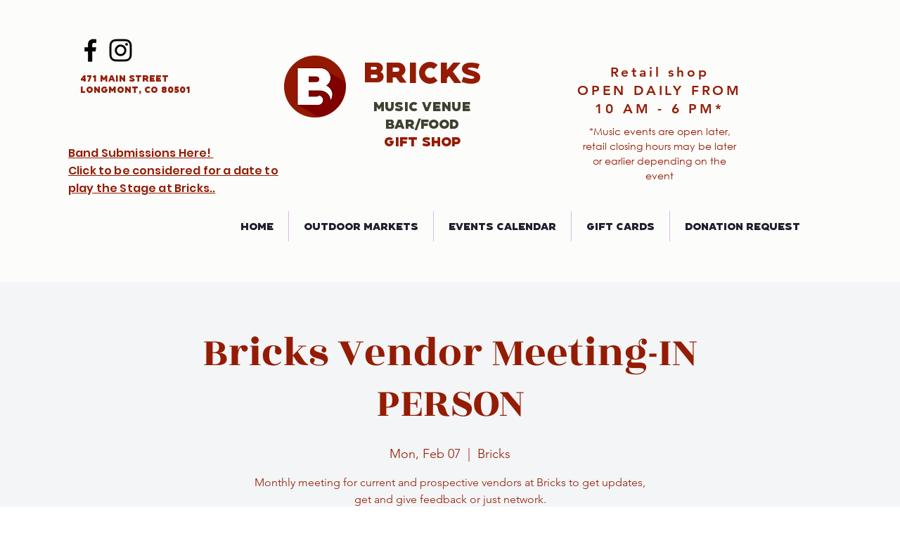

--- FILE ---
content_type: application/javascript
request_url: https://static.parastorage.com/services/events-details-page/1.692.0/client-viewer/5307.chunk.min.js
body_size: 4816
content:
"use strict";(("undefined"!=typeof self?self:this).webpackJsonp__wix_events_details_page=("undefined"!=typeof self?self:this).webpackJsonp__wix_events_details_page||[]).push([[5307],{27060:(t,e,u)=>{var _,r=u(23184),n=function(){function t(t,e){if("function"!=typeof t)throw new TypeError("DataLoader must be constructed with a function which accepts Array<key> and returns Promise<Array<value>>, but got: "+t+".");this._batchLoadFn=t,this._maxBatchSize=function(t){var e=!t||!1!==t.batch;if(!e)return 1;var u=t&&t.maxBatchSize;if(void 0===u)return 1/0;if("number"!=typeof u||u<1)throw new TypeError("maxBatchSize must be a positive number: "+u);return u}(e),this._batchScheduleFn=function(t){var e=t&&t.batchScheduleFn;if(void 0===e)return s;if("function"!=typeof e)throw new TypeError("batchScheduleFn must be a function: "+e);return e}(e),this._cacheKeyFn=function(t){var e=t&&t.cacheKeyFn;if(void 0===e)return function(t){return t};if("function"!=typeof e)throw new TypeError("cacheKeyFn must be a function: "+e);return e}(e),this._cacheMap=function(t){var e=!t||!1!==t.cache;if(!e)return null;var u=t&&t.cacheMap;if(void 0===u)return new Map;if(null!==u){var _=["get","set","delete","clear"].filter((function(t){return u&&"function"!=typeof u[t]}));if(0!==_.length)throw new TypeError("Custom cacheMap missing methods: "+_.join(", "))}return u}(e),this._batch=null,this.name=function(t){if(t&&t.name)return t.name;return null}(e)}var e=t.prototype;return e.load=function(t){if(null==t)throw new TypeError("The loader.load() function must be called with a value, but got: "+String(t)+".");var e,u=function(t){var e=t._batch;if(null!==e&&!e.hasDispatched&&e.keys.length<t._maxBatchSize)return e;var u={hasDispatched:!1,keys:[],callbacks:[]};return t._batch=u,t._batchScheduleFn((function(){!function(t,e){if(e.hasDispatched=!0,0===e.keys.length)return void c(e);var u;try{u=t._batchLoadFn(e.keys)}catch(u){return i(t,e,new TypeError("DataLoader must be constructed with a function which accepts Array<key> and returns Promise<Array<value>>, but the function errored synchronously: "+String(u)+"."))}if(!u||"function"!=typeof u.then)return i(t,e,new TypeError("DataLoader must be constructed with a function which accepts Array<key> and returns Promise<Array<value>>, but the function did not return a Promise: "+String(u)+"."));u.then((function(t){if(!o(t))throw new TypeError("DataLoader must be constructed with a function which accepts Array<key> and returns Promise<Array<value>>, but the function did not return a Promise of an Array: "+String(t)+".");if(t.length!==e.keys.length)throw new TypeError("DataLoader must be constructed with a function which accepts Array<key> and returns Promise<Array<value>>, but the function did not return a Promise of an Array of the same length as the Array of keys.\n\nKeys:\n"+String(e.keys)+"\n\nValues:\n"+String(t));c(e);for(var u=0;u<e.callbacks.length;u++){var _=t[u];_ instanceof Error?e.callbacks[u].reject(_):e.callbacks[u].resolve(_)}})).catch((function(u){i(t,e,u)}))}(t,u)})),u}(this),_=this._cacheMap;if(_){e=this._cacheKeyFn(t);var r=_.get(e);if(r){var n=u.cacheHits||(u.cacheHits=[]);return new Promise((function(t){n.push((function(){t(r)}))}))}}u.keys.push(t);var s=new Promise((function(t,e){u.callbacks.push({resolve:t,reject:e})}));return _&&_.set(e,s),s},e.loadMany=function(t){if(!o(t))throw new TypeError("The loader.loadMany() function must be called with Array<key> but got: "+t+".");for(var e=[],u=0;u<t.length;u++)e.push(this.load(t[u]).catch((function(t){return t})));return Promise.all(e)},e.clear=function(t){var e=this._cacheMap;if(e){var u=this._cacheKeyFn(t);e.delete(u)}return this},e.clearAll=function(){var t=this._cacheMap;return t&&t.clear(),this},e.prime=function(t,e){var u=this._cacheMap;if(u){var _,r=this._cacheKeyFn(t);if(void 0===u.get(r))e instanceof Error?(_=Promise.reject(e)).catch((function(){})):_=Promise.resolve(e),u.set(r,_)}return this},t}(),s="object"==typeof r&&"function"==typeof r.nextTick?function(t){_||(_=Promise.resolve()),_.then((function(){r.nextTick(t)}))}:"function"==typeof setImmediate?function(t){setImmediate(t)}:function(t){setTimeout(t)};function i(t,e,u){c(e);for(var _=0;_<e.keys.length;_++)t.clear(e.keys[_]),e.callbacks[_].reject(u)}function c(t){if(t.cacheHits)for(var e=0;e<t.cacheHits.length;e++)t.cacheHits[e]()}function o(t){return"object"==typeof t&&null!==t&&"number"==typeof t.length&&(0===t.length||t.length>0&&Object.prototype.hasOwnProperty.call(t,t.length-1))}t.exports=n},9838:(t,e,u)=>{u.d(e,{$r:()=>i,JI:()=>y});u(16307),u(22562);var _=u(29056),r=(u(20681),u(80666));u(8920);_.Ej,_.Im;const n=t=>e=>Object.keys(e).sort(t.compare);r._k;function s(t){if("function"==typeof t)return s(r._k)(t);const e=n(t);return t=>u=>{const _=[];for(const r of e(u))_.push(t(r,u[r]));return _}}const i=s(r._k)(((t,e)=>[t,e]));_.HM,_.zy;_.Ww,_.$I,_.rO,_.Tj;_.Gr;function c(t){return _.rF(t)}_.XI;_.Jc;_.Si,_.zN,_.Mu;const o=_.K2,a=(_.e,_.C),h=_.fP,l=_.Q,f=(_.qe,_.K5,_.S,_.ge,_.Yz),p=_.ji,D=_.eb,F=(_.kM,_.Kw,_.WF,_.wL,_.UX),d=(_.l7,t=>e=>{const u=n(t);return(t,_)=>{const r=u(t);if(0===r.length)return e.of({});let n=e.of({});for(const u of r)n=e.ap(e.map(n,(t=>e=>(t[u]=e,t))),_(u,t[u]));return n}});_.pb,_.x1,_.jB,_.rT;_.oE,_.sj;const m="Record";_.nZ;const y=_.JI;r._k,r._k,r._k,r._k,r._k,r._k,r._k,r._k,r._k,r._k,r._k,r._k,r._k,r._k,r._k,r._k,r._k,r._k,r._k,r._k,r._k,r._k,r._k,r._k,r._k,_.mQ,r._k,r._k,r._k,r._k,r._k,r._k,r._k,r._k},30627:(t,e,u)=>{u.d(e,{A:()=>m});const _=/[\0-\uD7FF\uE000-\uFFFF]|[\uD800-\uDBFF][\uDC00-\uDFFF]|[\uD800-\uDBFF](?![\uDC00-\uDFFF])|(?:[^\uD800-\uDBFF]|^)[\uDC00-\uDFFF]/,r=/[\0-\x1F\x7F-\x9F]/,n=/[ \xA0\u1680\u2000-\u200A\u2028\u2029\u202F\u205F\u3000]/,s=/[!-#%-\*,-\/:;\?@\[-\]_\{\}\xA1\xA7\xAB\xB6\xB7\xBB\xBF\u037E\u0387\u055A-\u055F\u0589\u058A\u05BE\u05C0\u05C3\u05C6\u05F3\u05F4\u0609\u060A\u060C\u060D\u061B\u061D-\u061F\u066A-\u066D\u06D4\u0700-\u070D\u07F7-\u07F9\u0830-\u083E\u085E\u0964\u0965\u0970\u09FD\u0A76\u0AF0\u0C77\u0C84\u0DF4\u0E4F\u0E5A\u0E5B\u0F04-\u0F12\u0F14\u0F3A-\u0F3D\u0F85\u0FD0-\u0FD4\u0FD9\u0FDA\u104A-\u104F\u10FB\u1360-\u1368\u1400\u166E\u169B\u169C\u16EB-\u16ED\u1735\u1736\u17D4-\u17D6\u17D8-\u17DA\u1800-\u180A\u1944\u1945\u1A1E\u1A1F\u1AA0-\u1AA6\u1AA8-\u1AAD\u1B5A-\u1B60\u1B7D\u1B7E\u1BFC-\u1BFF\u1C3B-\u1C3F\u1C7E\u1C7F\u1CC0-\u1CC7\u1CD3\u2010-\u2027\u2030-\u2043\u2045-\u2051\u2053-\u205E\u207D\u207E\u208D\u208E\u2308-\u230B\u2329\u232A\u2768-\u2775\u27C5\u27C6\u27E6-\u27EF\u2983-\u2998\u29D8-\u29DB\u29FC\u29FD\u2CF9-\u2CFC\u2CFE\u2CFF\u2D70\u2E00-\u2E2E\u2E30-\u2E4F\u2E52-\u2E5D\u3001-\u3003\u3008-\u3011\u3014-\u301F\u3030\u303D\u30A0\u30FB\uA4FE\uA4FF\uA60D-\uA60F\uA673\uA67E\uA6F2-\uA6F7\uA874-\uA877\uA8CE\uA8CF\uA8F8-\uA8FA\uA8FC\uA92E\uA92F\uA95F\uA9C1-\uA9CD\uA9DE\uA9DF\uAA5C-\uAA5F\uAADE\uAADF\uAAF0\uAAF1\uABEB\uFD3E\uFD3F\uFE10-\uFE19\uFE30-\uFE52\uFE54-\uFE61\uFE63\uFE68\uFE6A\uFE6B\uFF01-\uFF03\uFF05-\uFF0A\uFF0C-\uFF0F\uFF1A\uFF1B\uFF1F\uFF20\uFF3B-\uFF3D\uFF3F\uFF5B\uFF5D\uFF5F-\uFF65]|\uD800[\uDD00-\uDD02\uDF9F\uDFD0]|\uD801\uDD6F|\uD802[\uDC57\uDD1F\uDD3F\uDE50-\uDE58\uDE7F\uDEF0-\uDEF6\uDF39-\uDF3F\uDF99-\uDF9C]|\uD803[\uDEAD\uDF55-\uDF59\uDF86-\uDF89]|\uD804[\uDC47-\uDC4D\uDCBB\uDCBC\uDCBE-\uDCC1\uDD40-\uDD43\uDD74\uDD75\uDDC5-\uDDC8\uDDCD\uDDDB\uDDDD-\uDDDF\uDE38-\uDE3D\uDEA9]|\uD805[\uDC4B-\uDC4F\uDC5A\uDC5B\uDC5D\uDCC6\uDDC1-\uDDD7\uDE41-\uDE43\uDE60-\uDE6C\uDEB9\uDF3C-\uDF3E]|\uD806[\uDC3B\uDD44-\uDD46\uDDE2\uDE3F-\uDE46\uDE9A-\uDE9C\uDE9E-\uDEA2\uDF00-\uDF09]|\uD807[\uDC41-\uDC45\uDC70\uDC71\uDEF7\uDEF8\uDF43-\uDF4F\uDFFF]|\uD809[\uDC70-\uDC74]|\uD80B[\uDFF1\uDFF2]|\uD81A[\uDE6E\uDE6F\uDEF5\uDF37-\uDF3B\uDF44]|\uD81B[\uDE97-\uDE9A\uDFE2]|\uD82F\uDC9F|\uD836[\uDE87-\uDE8B]|\uD83A[\uDD5E\uDD5F]/;function i(t){return Array.prototype.slice.call(arguments,1).forEach((function(e){e&&Object.keys(e).forEach((function(u){t[u]=e[u]}))})),t}function c(t){return Object.prototype.toString.call(t)}function o(t){return"[object Function]"===c(t)}function a(t){return t.replace(/[.?*+^$[\]\\(){}|-]/g,"\\$&")}const h={fuzzyLink:!0,fuzzyEmail:!0,fuzzyIP:!1};const l={"http:":{validate:function(t,e,u){const _=t.slice(e);return u.re.http||(u.re.http=new RegExp("^\\/\\/"+u.re.src_auth+u.re.src_host_port_strict+u.re.src_path,"i")),u.re.http.test(_)?_.match(u.re.http)[0].length:0}},"https:":"http:","ftp:":"http:","//":{validate:function(t,e,u){const _=t.slice(e);return u.re.no_http||(u.re.no_http=new RegExp("^"+u.re.src_auth+"(?:localhost|(?:(?:"+u.re.src_domain+")\\.)+"+u.re.src_domain_root+")"+u.re.src_port+u.re.src_host_terminator+u.re.src_path,"i")),u.re.no_http.test(_)?e>=3&&":"===t[e-3]||e>=3&&"/"===t[e-3]?0:_.match(u.re.no_http)[0].length:0}},"mailto:":{validate:function(t,e,u){const _=t.slice(e);return u.re.mailto||(u.re.mailto=new RegExp("^"+u.re.src_email_name+"@"+u.re.src_host_strict,"i")),u.re.mailto.test(_)?_.match(u.re.mailto)[0].length:0}}},f="biz|com|edu|gov|net|org|pro|web|xxx|aero|asia|coop|info|museum|name|shop|\u0440\u0444".split("|");function p(t){const e=t.re=function(t){const e={};t=t||{},e.src_Any=_.source,e.src_Cc=r.source,e.src_Z=n.source,e.src_P=s.source,e.src_ZPCc=[e.src_Z,e.src_P,e.src_Cc].join("|"),e.src_ZCc=[e.src_Z,e.src_Cc].join("|");const u="[><\uff5c]";return e.src_pseudo_letter="(?:(?![><\uff5c]|"+e.src_ZPCc+")"+e.src_Any+")",e.src_ip4="(?:(25[0-5]|2[0-4][0-9]|[01]?[0-9][0-9]?)\\.){3}(25[0-5]|2[0-4][0-9]|[01]?[0-9][0-9]?)",e.src_auth="(?:(?:(?!"+e.src_ZCc+"|[@/\\[\\]()]).)+@)?",e.src_port="(?::(?:6(?:[0-4]\\d{3}|5(?:[0-4]\\d{2}|5(?:[0-2]\\d|3[0-5])))|[1-5]?\\d{1,4}))?",e.src_host_terminator="(?=$|[><\uff5c]|"+e.src_ZPCc+")(?!"+(t["---"]?"-(?!--)|":"-|")+"_|:\\d|\\.-|\\.(?!$|"+e.src_ZPCc+"))",e.src_path="(?:[/?#](?:(?!"+e.src_ZCc+"|"+u+"|[()[\\]{}.,\"'?!\\-;]).|\\[(?:(?!"+e.src_ZCc+"|\\]).)*\\]|\\((?:(?!"+e.src_ZCc+"|[)]).)*\\)|\\{(?:(?!"+e.src_ZCc+'|[}]).)*\\}|\\"(?:(?!'+e.src_ZCc+'|["]).)+\\"|\\\'(?:(?!'+e.src_ZCc+"|[']).)+\\'|\\'(?="+e.src_pseudo_letter+"|[-])|\\.{2,}[a-zA-Z0-9%/&]|\\.(?!"+e.src_ZCc+"|[.]|$)|"+(t["---"]?"\\-(?!--(?:[^-]|$))(?:-*)|":"\\-+|")+",(?!"+e.src_ZCc+"|$)|;(?!"+e.src_ZCc+"|$)|\\!+(?!"+e.src_ZCc+"|[!]|$)|\\?(?!"+e.src_ZCc+"|[?]|$))+|\\/)?",e.src_email_name='[\\-;:&=\\+\\$,\\.a-zA-Z0-9_][\\-;:&=\\+\\$,\\"\\.a-zA-Z0-9_]*',e.src_xn="xn--[a-z0-9\\-]{1,59}",e.src_domain_root="(?:"+e.src_xn+"|"+e.src_pseudo_letter+"{1,63})",e.src_domain="(?:"+e.src_xn+"|(?:"+e.src_pseudo_letter+")|(?:"+e.src_pseudo_letter+"(?:-|"+e.src_pseudo_letter+"){0,61}"+e.src_pseudo_letter+"))",e.src_host="(?:(?:(?:(?:"+e.src_domain+")\\.)*"+e.src_domain+"))",e.tpl_host_fuzzy="(?:"+e.src_ip4+"|(?:(?:(?:"+e.src_domain+")\\.)+(?:%TLDS%)))",e.tpl_host_no_ip_fuzzy="(?:(?:(?:"+e.src_domain+")\\.)+(?:%TLDS%))",e.src_host_strict=e.src_host+e.src_host_terminator,e.tpl_host_fuzzy_strict=e.tpl_host_fuzzy+e.src_host_terminator,e.src_host_port_strict=e.src_host+e.src_port+e.src_host_terminator,e.tpl_host_port_fuzzy_strict=e.tpl_host_fuzzy+e.src_port+e.src_host_terminator,e.tpl_host_port_no_ip_fuzzy_strict=e.tpl_host_no_ip_fuzzy+e.src_port+e.src_host_terminator,e.tpl_host_fuzzy_test="localhost|www\\.|\\.\\d{1,3}\\.|(?:\\.(?:%TLDS%)(?:"+e.src_ZPCc+"|>|$))",e.tpl_email_fuzzy='(^|[><\uff5c]|"|\\(|'+e.src_ZCc+")("+e.src_email_name+"@"+e.tpl_host_fuzzy_strict+")",e.tpl_link_fuzzy="(^|(?![.:/\\-_@])(?:[$+<=>^`|\uff5c]|"+e.src_ZPCc+"))((?![$+<=>^`|\uff5c])"+e.tpl_host_port_fuzzy_strict+e.src_path+")",e.tpl_link_no_ip_fuzzy="(^|(?![.:/\\-_@])(?:[$+<=>^`|\uff5c]|"+e.src_ZPCc+"))((?![$+<=>^`|\uff5c])"+e.tpl_host_port_no_ip_fuzzy_strict+e.src_path+")",e}(t.__opts__),u=t.__tlds__.slice();function i(t){return t.replace("%TLDS%",e.src_tlds)}t.onCompile(),t.__tlds_replaced__||u.push("a[cdefgilmnoqrstuwxz]|b[abdefghijmnorstvwyz]|c[acdfghiklmnoruvwxyz]|d[ejkmoz]|e[cegrstu]|f[ijkmor]|g[abdefghilmnpqrstuwy]|h[kmnrtu]|i[delmnoqrst]|j[emop]|k[eghimnprwyz]|l[abcikrstuvy]|m[acdeghklmnopqrstuvwxyz]|n[acefgilopruz]|om|p[aefghklmnrstwy]|qa|r[eosuw]|s[abcdeghijklmnortuvxyz]|t[cdfghjklmnortvwz]|u[agksyz]|v[aceginu]|w[fs]|y[et]|z[amw]"),u.push(e.src_xn),e.src_tlds=u.join("|"),e.email_fuzzy=RegExp(i(e.tpl_email_fuzzy),"i"),e.link_fuzzy=RegExp(i(e.tpl_link_fuzzy),"i"),e.link_no_ip_fuzzy=RegExp(i(e.tpl_link_no_ip_fuzzy),"i"),e.host_fuzzy_test=RegExp(i(e.tpl_host_fuzzy_test),"i");const h=[];function l(t,e){throw new Error('(LinkifyIt) Invalid schema "'+t+'": '+e)}t.__compiled__={},Object.keys(t.__schemas__).forEach((function(e){const u=t.__schemas__[e];if(null===u)return;const _={validate:null,link:null};if(t.__compiled__[e]=_,"[object Object]"===c(u))return!function(t){return"[object RegExp]"===c(t)}(u.validate)?o(u.validate)?_.validate=u.validate:l(e,u):_.validate=function(t){return function(e,u){const _=e.slice(u);return t.test(_)?_.match(t)[0].length:0}}(u.validate),void(o(u.normalize)?_.normalize=u.normalize:u.normalize?l(e,u):_.normalize=function(t,e){e.normalize(t)});!function(t){return"[object String]"===c(t)}(u)?l(e,u):h.push(e)})),h.forEach((function(e){t.__compiled__[t.__schemas__[e]]&&(t.__compiled__[e].validate=t.__compiled__[t.__schemas__[e]].validate,t.__compiled__[e].normalize=t.__compiled__[t.__schemas__[e]].normalize)})),t.__compiled__[""]={validate:null,normalize:function(t,e){e.normalize(t)}};const f=Object.keys(t.__compiled__).filter((function(e){return e.length>0&&t.__compiled__[e]})).map(a).join("|");t.re.schema_test=RegExp("(^|(?!_)(?:[><\uff5c]|"+e.src_ZPCc+"))("+f+")","i"),t.re.schema_search=RegExp("(^|(?!_)(?:[><\uff5c]|"+e.src_ZPCc+"))("+f+")","ig"),t.re.schema_at_start=RegExp("^"+t.re.schema_search.source,"i"),t.re.pretest=RegExp("("+t.re.schema_test.source+")|("+t.re.host_fuzzy_test.source+")|@","i"),function(t){t.__index__=-1,t.__text_cache__=""}(t)}function D(t,e){const u=t.__index__,_=t.__last_index__,r=t.__text_cache__.slice(u,_);this.schema=t.__schema__.toLowerCase(),this.index=u+e,this.lastIndex=_+e,this.raw=r,this.text=r,this.url=r}function F(t,e){const u=new D(t,e);return t.__compiled__[u.schema].normalize(u,t),u}function d(t,e){if(!(this instanceof d))return new d(t,e);var u;e||(u=t,Object.keys(u||{}).reduce((function(t,e){return t||h.hasOwnProperty(e)}),!1)&&(e=t,t={})),this.__opts__=i({},h,e),this.__index__=-1,this.__last_index__=-1,this.__schema__="",this.__text_cache__="",this.__schemas__=i({},l,t),this.__compiled__={},this.__tlds__=f,this.__tlds_replaced__=!1,this.re={},p(this)}d.prototype.add=function(t,e){return this.__schemas__[t]=e,p(this),this},d.prototype.set=function(t){return this.__opts__=i(this.__opts__,t),this},d.prototype.test=function(t){if(this.__text_cache__=t,this.__index__=-1,!t.length)return!1;let e,u,_,r,n,s,i,c,o;if(this.re.schema_test.test(t))for(i=this.re.schema_search,i.lastIndex=0;null!==(e=i.exec(t));)if(r=this.testSchemaAt(t,e[2],i.lastIndex),r){this.__schema__=e[2],this.__index__=e.index+e[1].length,this.__last_index__=e.index+e[0].length+r;break}return this.__opts__.fuzzyLink&&this.__compiled__["http:"]&&(c=t.search(this.re.host_fuzzy_test),c>=0&&(this.__index__<0||c<this.__index__)&&null!==(u=t.match(this.__opts__.fuzzyIP?this.re.link_fuzzy:this.re.link_no_ip_fuzzy))&&(n=u.index+u[1].length,(this.__index__<0||n<this.__index__)&&(this.__schema__="",this.__index__=n,this.__last_index__=u.index+u[0].length))),this.__opts__.fuzzyEmail&&this.__compiled__["mailto:"]&&(o=t.indexOf("@"),o>=0&&null!==(_=t.match(this.re.email_fuzzy))&&(n=_.index+_[1].length,s=_.index+_[0].length,(this.__index__<0||n<this.__index__||n===this.__index__&&s>this.__last_index__)&&(this.__schema__="mailto:",this.__index__=n,this.__last_index__=s))),this.__index__>=0},d.prototype.pretest=function(t){return this.re.pretest.test(t)},d.prototype.testSchemaAt=function(t,e,u){return this.__compiled__[e.toLowerCase()]?this.__compiled__[e.toLowerCase()].validate(t,u,this):0},d.prototype.match=function(t){const e=[];let u=0;this.__index__>=0&&this.__text_cache__===t&&(e.push(F(this,u)),u=this.__last_index__);let _=u?t.slice(u):t;for(;this.test(_);)e.push(F(this,u)),_=_.slice(this.__last_index__),u+=this.__last_index__;return e.length?e:null},d.prototype.matchAtStart=function(t){if(this.__text_cache__=t,this.__index__=-1,!t.length)return null;const e=this.re.schema_at_start.exec(t);if(!e)return null;const u=this.testSchemaAt(t,e[2],e[0].length);return u?(this.__schema__=e[2],this.__index__=e.index+e[1].length,this.__last_index__=e.index+e[0].length+u,F(this,0)):null},d.prototype.tlds=function(t,e){return t=Array.isArray(t)?t:[t],e?(this.__tlds__=this.__tlds__.concat(t).sort().filter((function(t,e,u){return t!==u[e-1]})).reverse(),p(this),this):(this.__tlds__=t.slice(),this.__tlds_replaced__=!0,p(this),this)},d.prototype.normalize=function(t){t.schema||(t.url="http://"+t.url),"mailto:"!==t.schema||/^mailto:/i.test(t.url)||(t.url="mailto:"+t.url)},d.prototype.onCompile=function(){};const m=d}}]);
//# sourceMappingURL=5307.chunk.min.js.map